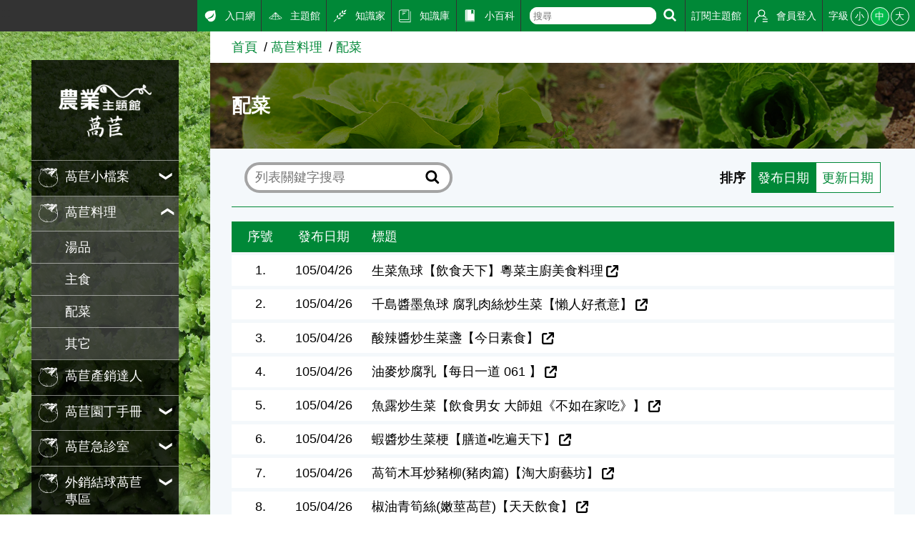

--- FILE ---
content_type: text/html; charset=utf8
request_url: https://kmweb.moa.gov.tw/subject/subject.php?id=665
body_size: 6349
content:
<!DOCTYPE html>
<html lang="en"><!-- InstanceBegin template="/Templates/subject.dwt" codeOutsideHTMLIsLocked="false" -->
<head>
	<meta http-equiv="X-UA-Compatible" content="IE=edge" />
	<meta charset="UTF-8">
	<meta name="viewport" content="width=device-width, initial-scale=1.0, maximum-scale=1.0, minimal-ui,  user-scalable=no">
	<!-- InstanceBeginEditable name="doctitle" -->
	<title>配菜-萵苣主題館-農業知識入口網</title>
	<!-- InstanceEndEditable -->
	<meta name="description" content="農業知識入口網">
	<meta name="keywords" content="農業知識入口網">
	<!---社群分享--->
	<meta property="fb:app_id"           content="1445554895733029" />
	<meta property="og:url"              content="https://kmweb.moa.gov.tw/subject/subject.php?id=665" />
	<meta property="og:type"             content="website" />
	<meta property="og:title"            content="農業知識入口網-配菜" />
	<meta property="og:description"      content="" />
	<meta property="og:image"            content="https://kmweb.moa.gov.tw/images/default_3.jpg" />
	<meta property="og:image:secure_url" content="https://kmweb.moa.gov.tw/images/default_3.jpg" />
	<!---社群分享--->
	<link rel="stylesheet" href="/js/owlcarousel/assets/owl.carousel.min.css">
	<link rel="stylesheet" href="/js/colorbox/colorbox.css">
	<link rel="stylesheet" href="/css/showPhrase.css">
	<link rel="stylesheet" href="css/layout.css?v=20251212">
	<link rel="stylesheet" href="css/style.css">
	<link rel="stylesheet" href="images/subject/11/sidebodybg.css">
	<script src="https://apis.google.com/js/api:client.js"></script>
	<script src="/js/jquery.js"></script>
	<script src="/js/jquery-ui.js"></script>
	<script src="/js/owlcarousel/owl.carousel.min.js"></script>
	<script src="/js/colorbox/jquery.colorbox.js"></script>
	<script src="/js/jtip.js"></script>
	<script src="/js/general.js?v=20251212"></script>
	<script src="js/subject.js?v=20251212"></script>
	<script src="js/layout.js"></script>
	<!--[if lt IE 11]>
	<script type="text/javascript">alert("為了追求更好的瀏覽體驗，請更新您的網頁瀏覽器")</script><!-->
	<style>
		.themelogo {
			background-image: url(images/subject/11/themelogo.png);
		}
		@media (max-width: 901px) {
			.themelogo {
				background-image: url(images/subject/11/themelogo-sm.png);
			}
		}
				body {
			-moz-user-select: none;
			-webkit-user-select: none;
		}
			</style>
	<script>
		$(document).ready(function(e){
			
						$(document).get(0).oncontextmenu = function(){
				return false;
			};
					});

		function search_q(){
			if( $('#q').val() != '' ){
				location.href = '/search_wg.php?q=' + $('#q').val();
			}else{
				alert('請輸入關鍵字');
			}
		}
	</script>
	<!-- Google Analytics -->
	<script async src="https://www.googletagmanager.com/gtag/js?id=G-GGFKGXEJ2S"></script>
	<script>
		window.dataLayer = window.dataLayer || [];
		function gtag(){dataLayer.push(arguments);}
		gtag('js', new Date());

		gtag('config', 'G-GGFKGXEJ2S');
	</script>
<style></style>
<script>const yt_autoplay = 'Y';</script>
	<!-- InstanceBeginEditable name="head" -->
	<script>
		var unitName = '萵苣料理';
		$(document).ready(function(e){
			$('li[role="tab"] a').click(function(){
				var show_num = $('select[name="display_num"] option:selected').val();
				window.location.href = 'subject.php?id=665&show_num=' + show_num + '&category=' + $(this).attr('data-id');
			});

			$('select[name="display_num"]').change(function(e){
				var show_num = $('select[name="display_num"] option:selected').val();
				var page = 1;
				window.location.href = 'subject.php?id=665&show_num=' + show_num + '&page=' + page + '&category=' + $('a[class="item active"]').attr("data-id");
			});

			$('select[name="page"]').change(function(e){
				var show_num = $('select[name="display_num"] option:selected').val();
				var page = $(this).val();
				window.location.href = 'subject.php?id=665&show_num=' + show_num + '&page=' + page + '&category=' + $('a[class="item active"]').attr("data-id");
			});
		});
	</script>
		<style>
		.list_style1_title {
			background-color: var(--color1);
			color: #FFF;
		}
		.list_style1 {
			display: flex;
			padding: 1% 2%;
			text-align: center;
			align-items: center;
		}
		.list_sn {
			width: 5%;
		}
		.list_p_date {
			width: 15%;
		}
		.list_name {
			flex: 1;
			padding-right: 1rem;
			text-align: left;
		}
		a.list_link {
			text-decoration: none;
			color: #000;
		}
		a.list_link:hover {
			color: var(--color1);
		}
		@media (max-width: 901px) {
			.listgroupD > div:nth-child(1) {
				display: none;
			}
			.list_style1 {
				flex-wrap: wrap;
				text-align: left;
			}
			.list_sn {
				width: 40px;
			}
			.list_p_date {
				width: calc(100% - 40px);
			}
			.list_name {
				width: 100%;
				padding-left: 40px;
				margin-top: 0.25rem;
			}
		}
	</style>
		<style>.sorting-filter{ margin:calc(.5em + 10px);display:-webkit-box;display:-ms-flexbox;display:flex;-webkit-box-align:center;-ms-flex-align:center;align-items:center }.sorting-filter .text{ font-weight:bold;margin-right:.5rem }.sorting-filter .select{ display:-webkit-box;display:-ms-flexbox;display:flex }.sorting-filter .select a{ padding:.5rem;border:1px solid var(--color1);color:var(--color1);background-color:white;display:inline-block;margin-left:-1px;text-decoration:none;-webkit-transition:.25s;transition:.25s }.sorting-filter .select a:hover{ background-color:var(--color1hover);color:white }.sorting-filter .select a.active{ background-color:var(--color1);color:white }</style>
	<!-- InstanceEndEditable -->
</head>
<body>
	<a class="sr-only sr-only-focusable" href="#sitecontent" title="跳到主要內容" tabindex="1">跳到主要內容</a>
	<h1 class="sitetitle sr-only">農業知識入口網</h1>
	<input id="menucb" type="checkbox" role="checkbox" tabindex="-1" aria-checked="mixed" title="手機浮動選單顯示">
	<div class="sitebody js--bodyfz">
		<button class="scmobileBtn js--scmobileBtn" title="展開/關閉搜尋區塊"><img class="img-fluid" src="images/layout/icon64x64/searchicon01-w.svg" alt=""></button>
		<header class="siteheader"><a class="acc" id="AU" accesskey="U" name="U" href="#U" title="網站功能區塊">:::</a>
			<nav class="sitenav js--scrollbar js--tmenumt">
				<div class="sitemenu bgblackbox">
					<div class="sitelogo ioslogo" data-mode="desktoplogo">
						<div class="sitelogoparent themelogoparent"><a class="sitelogobg themelogo" href="/subject/index.php?id=11"></a></div>
					</div>
					<ul class="clear_ul mainmenu">
																		<li class="item">
							<button class="link secnavBtn"><span class="d-ib"><img class="icon01 _left" src="images/subject/11/icon.svg" alt=""></span><span class="d-ib txt">萵苣小檔案</span></button>
														<div class="secmenu">
								<div class="clear_ul edgeul">
																		<div class="item edgeli"><a class="link" href="subject.php?id=599">簡介</a></div>
																		<div class="item edgeli"><a class="link" href="subject.php?id=600">品種</a></div>
																		<div class="item edgeli"><a class="link" href="subject.php?id=617">臺灣萵苣歷史</a></div>
																		<div class="item edgeli"><a class="link" href="subject.php?id=55586">萵苣植株性狀</a></div>
																		<div class="item edgeli"><a class="link" href="subject.php?id=636">營養效用</a></div>
																		<div class="item edgeli"><a class="link" href="subject.php?id=637">選購事項</a></div>
																		<div class="item edgeli"><a class="link" href="subject.php?id=639">萵苣寫真</a></div>
																		<div class="item edgeli"><a class="link" href="subject.php?id=640">萵苣微電影</a></div>
																		<div class="item edgeli"><a class="link" href="subject.php?id=642">植物工廠</a></div>
																	</div>
							</div>
													</li>
																								<li class="item">
							<button class="link secnavBtn"><span class="d-ib"><img class="icon01 _left" src="images/subject/11/icon.svg" alt=""></span><span class="d-ib txt">萵苣料理</span></button>
														<div class="secmenu">
								<div class="clear_ul edgeul">
																		<div class="item edgeli"><a class="link" href="subject.php?id=663">湯品</a></div>
																		<div class="item edgeli"><a class="link" href="subject.php?id=664">主食</a></div>
																		<div class="item edgeli"><a class="link" href="subject.php?id=665">配菜</a></div>
																		<div class="item edgeli"><a class="link" href="subject.php?id=666">其它</a></div>
																	</div>
							</div>
													</li>
																								<li class="item">
							<a class="link" href="subject.php?id=611">
								<span class="d-ib">
									<img class="icon01 _left" src="images/subject/11/icon.svg" alt="">
								</span>
								<span class="d-ib txt">萵苣產銷達人</span>
							</a>
						</li>
																								<li class="item">
							<button class="link secnavBtn"><span class="d-ib"><img class="icon01 _left" src="images/subject/11/icon.svg" alt=""></span><span class="d-ib txt">萵苣園丁手冊</span></button>
														<div class="secmenu">
								<div class="clear_ul edgeul">
																		<div class="item edgeli"><a class="link" href="subject.php?id=660">良好農業規範(TGAP)</a></div>
																		<div class="item edgeli"><a class="link" href="subject.php?id=601">栽培時期及方法</a></div>
																		<div class="item edgeli"><a class="link" href="subject.php?id=626">播種及育苗管理</a></div>
																		<div class="item edgeli"><a class="link" href="subject.php?id=628">土壤肥培管理</a></div>
																		<div class="item edgeli"><a class="link" href="subject.php?id=629">採收儲藏處理</a></div>
																		<div class="item edgeli"><a class="link" href="subject.php?id=630">家庭萵苣種植</a></div>
																		<div class="item edgeli"><a class="link" href="subject.php?id=631">萵苣水耕栽培</a></div>
																		<div class="item edgeli"><a class="link" href="subject.php?id=656">種子生產</a></div>
																	</div>
							</div>
													</li>
																								<li class="item">
							<button class="link secnavBtn"><span class="d-ib"><img class="icon01 _left" src="images/subject/11/icon.svg" alt=""></span><span class="d-ib txt">萵苣急診室</span></button>
														<div class="secmenu">
								<div class="clear_ul edgeul">
																		<div class="item edgeli"><a class="link" href="subject.php?id=607">萵苣蟲害</a></div>
																		<div class="item edgeli"><a class="link" href="subject.php?id=606">萵苣病害</a></div>
																		<div class="item edgeli"><a class="link" href="subject.php?id=632">營養障礙</a></div>
																		<div class="item edgeli"><a class="link" href="subject.php?id=633">生理障礙</a></div>
																	</div>
							</div>
													</li>
																								<li class="item">
							<button class="link secnavBtn"><span class="d-ib"><img class="icon01 _left" src="images/subject/11/icon.svg" alt=""></span><span class="d-ib txt">外銷結球萵苣專區</span></button>
														<div class="secmenu">
								<div class="clear_ul edgeul">
																		<div class="item edgeli"><a class="link" href="subject.php?id=657">田間管理</a></div>
																		<div class="item edgeli"><a class="link" href="subject.php?id=658">儲藏運輸</a></div>
																		<div class="item edgeli"><a class="link" href="subject.php?id=659">銷售與市場分析</a></div>
																	</div>
							</div>
													</li>
																								<li class="item">
							<button class="link secnavBtn"><span class="d-ib"><img class="icon01 _left" src="images/subject/11/icon.svg" alt=""></span><span class="d-ib txt">萵苣活動區</span></button>
														<div class="secmenu">
								<div class="clear_ul edgeul">
																		<div class="item edgeli"><a class="link" href="subject.php?id=614">活動資訊</a></div>
																		<div class="item edgeli"><a class="link" href="subject.php?id=615">活動報導</a></div>
																	</div>
							</div>
													</li>
																								<li class="item">
							<a class="link" href="subject.php?id=609">
								<span class="d-ib">
									<img class="icon01 _left" src="images/subject/11/icon.svg" alt="">
								</span>
								<span class="d-ib txt">萵苣觀新聞</span>
							</a>
						</li>
																								<li class="item">
							<a class="link" href="subject.php?id=603">
								<span class="d-ib">
									<img class="icon01 _left" src="images/subject/11/icon.svg" alt="">
								</span>
								<span class="d-ib txt">萵苣Q&A</span>
							</a>
						</li>
																								<li class="item">
							<a class="link" href="subject.php?id=654">
								<span class="d-ib">
									<img class="icon01 _left" src="images/subject/11/icon.svg" alt="">
								</span>
								<span class="d-ib txt">萵苣相關網站</span>
							</a>
						</li>
																	</ul>
				</div>
				<div class="topmenu js--topmenu">
					<div class="menuright">
						<ul class="clear_ul greemlist">
							<li class="item">
								<a class="link" href="/">
									<span class="d-ib"><img class="icon01 _left" src="images/layout/icon64x64/icon7.svg" alt="入口網"></span>
									<span class="d-ib">入口網</span>
								</a>
							</li>
							<li class="item">
								<a class="link" href="/theme_list.php?theme=subject_list_view">
									<span class="d-ib"><img class="icon01 _left" src="images/layout/icon64x64/icon8.svg" alt="主題館"></span>
									<span class="d-ib">主題館</span>
								</a>
							</li>
							<li class="item">
								<a class="link" href="/knowledge.php">
									<span class="d-ib"><img class="icon01 _left" src="images/layout/icon64x64/icon9.svg" alt="知識家"></span>
									<span class="d-ib">知識家</span>
								</a>
							</li>
							<li class="item">
								<a class="link" href="/redirect_link.php?theme=web_structure&id=3" target="_blank">
									<span class="d-ib"><img class="icon01 _left" src="images/layout/icon64x64/icon10.svg" alt="知識庫"></span>
									<span class="d-ib">知識庫</span>
								</a>
							</li>
							<li class="item">
								<a class="link" href="/theme_list.php?theme=pedia&sub_theme=km">
									<span class="d-ib"><img class="icon01 _left" src="images/layout/icon64x64/icon11.svg" alt="小百科"></span>
									<span class="d-ib">小百科</span>
								</a>
							</li>
							<li class="item clhover">
								<div class="roundRectIntSm">
									<form class="d-ib" onsubmit="search_q();return false;">
										<input id="q" class="txt" type="text" aria-checked="mixed" role="text" placeholder="搜尋">
									</form>
									<button class="btn" title="搜尋" onclick="search_q();">
										<img class="icon01" src="images/layout/icon64x64/searchicon01-w.svg" alt="搜尋">
									</button>
								</div>
							</li>
							<li class="item">
																								<a class="link not_login" href="javascript:void(0);">
									<span class="d-ib">訂閱主題館</span>
								</a>
																							</li>
														<li class="item">
																<a class="link" href="javascript:void(0);" id="loginBtn">
									<span class="d-ib"><img class="icon01 _left" src="images/layout/icon64x64/icon14.svg" alt="會員登入"></span>
									<span class="d-ib">會員登入</span>
								</a>
															</li>
							<li class="item clhover">
								<div class="fz-ctrl"><span class="d-ib lhstyle">字級</span>
									<button class="ccs js--fz" data-val="s">小</button>
									<button class="ccs click js--fz" data-val="m">中</button>
									<button class="ccs js--fz" data-val="x">大</button>
								</div>
							</li>
						</ul>
					</div>
				</div>
			</nav>
		</header>
		<label class="mobileBtn" for="menucb" accesskey="M" title="展開/關閉主選單"><span></span></label>
		<div class="sitecontent js--tmenumt js--ioslogo" id="sitecontent" data-mode="mobile">
			<article class="sitearticle">
				<section>
					<div class="searchBox searchBoxShort js--searchBox">
						<form action="/search_wg.php" method="get" name="all_search" class="roundRectInt">
							<input type="hidden" name="s_type" value="S2">
							<input class="txt" type="text" title="搜尋輸入框" name="q">
							<button class="btn" type="submit" title="進行搜尋"><img class="icon01" src="images/layout/icon64x64/searchicon01.svg" alt="進行搜尋"></button>
						</form>
					</div>
				</section>
				<!-- InstanceBeginEditable name="EditRegion3" -->
				<div class="breadcrumbs">
					<ul class="breadcrumb-list">
						<li class="list"><a href="index.php?id=11" class="link">首頁</a></li><li class="list"><a href="subject.php?id=662" class="link">萵苣料理</a></li><li class="list"><a href="subject.php?id=665" class="link">配菜</a></li>
					</ul>
				</div>
				<section class="section-body">
					<div class="articleBanner" style="background-image:url(images/subject/11/page.jpg)">
						<div class="topzone">
							<div style="padding:10px"></div>
						</div>
						<h2 class="articleTitle">配菜</h2>
					</div>
					<div class="titlebox flex01">
						<div class="leftbox">
							<div class="searchBox" style="width:100%;background-color:transparent;">
								<form name="search_form" method="post" action="" class="roundRectInt">
									<input class="txt" type="text" name="keywords" aria-checked="mixed" role="text" value="" placeholder="列表關鍵字搜尋">
									<button class="btn" type="submit"><img class="icon01" src="images/layout/icon64x64/searchicon01.svg" alt="進行搜尋"></button>
								</form>
							</div>
						</div>
						<figure class="sorting-filter d-flex">
							<figcaption class="text">排序</figcaption>
							<div class="select">
								<a class="active" href="subject.php?id=665&show_num=20&category=&s=p_date">發布日期</a>
								<a class="" href="subject.php?id=665&show_num=20&category=&s=m_date">更新日期</a>
							</div>
						</figure>
											</div>
										<div class="gridrow _wrap listgroupD" role="tabpanel">
						<div class="gridcol artitem listStyle01" style="margin-bottom:0.5%;">
							<div class="list_style1 list_style1_title">
								<div class="list_sn">序號</div>
								<div class="list_p_date">發布日期</div>								<div class="list_name">標題</div>
							</div>
						</div>
																		<div class="gridcol artitem A listStyle01" style="margin-bottom:0.5%;">
														<a href="subject.php?id=9151" title="生菜魚球【飲食天下】粵菜主廚美食料理(連結類型資料)" target="_blank" class="list_link">
								<div class="list_style1">
									<div class="list_sn">1.</div>
									<div class="list_p_date">105/04/26</div>									<div class="list_name link">生菜魚球【飲食天下】粵菜主廚美食料理</div>
								</div>
							</a>
						</div>
												<div class="gridcol artitem A listStyle01" style="margin-bottom:0.5%;">
														<a href="subject.php?id=9150" title="千島醬墨魚球 腐乳肉絲炒生菜【懶人好煮意】(連結類型資料)" target="_blank" class="list_link">
								<div class="list_style1">
									<div class="list_sn">2.</div>
									<div class="list_p_date">105/04/26</div>									<div class="list_name link">千島醬墨魚球 腐乳肉絲炒生菜【懶人好煮意】</div>
								</div>
							</a>
						</div>
												<div class="gridcol artitem A listStyle01" style="margin-bottom:0.5%;">
														<a href="subject.php?id=9149" title="酸辣醬炒生菜盞【今日素食】(連結類型資料)" target="_blank" class="list_link">
								<div class="list_style1">
									<div class="list_sn">3.</div>
									<div class="list_p_date">105/04/26</div>									<div class="list_name link">酸辣醬炒生菜盞【今日素食】</div>
								</div>
							</a>
						</div>
												<div class="gridcol artitem A listStyle01" style="margin-bottom:0.5%;">
														<a href="subject.php?id=9148" title="油麥炒腐乳【每日一道 061 】(連結類型資料)" target="_blank" class="list_link">
								<div class="list_style1">
									<div class="list_sn">4.</div>
									<div class="list_p_date">105/04/26</div>									<div class="list_name link">油麥炒腐乳【每日一道 061 】</div>
								</div>
							</a>
						</div>
												<div class="gridcol artitem A listStyle01" style="margin-bottom:0.5%;">
														<a href="subject.php?id=9146" title="魚露炒生菜【飲食男女 大師姐《不如在家吃》】(連結類型資料)" target="_blank" class="list_link">
								<div class="list_style1">
									<div class="list_sn">5.</div>
									<div class="list_p_date">105/04/26</div>									<div class="list_name link">魚露炒生菜【飲食男女 大師姐《不如在家吃》】</div>
								</div>
							</a>
						</div>
												<div class="gridcol artitem A listStyle01" style="margin-bottom:0.5%;">
														<a href="subject.php?id=9145" title="蝦醬炒生菜梗【膳道&bull;吃遍天下】(連結類型資料)" target="_blank" class="list_link">
								<div class="list_style1">
									<div class="list_sn">6.</div>
									<div class="list_p_date">105/04/26</div>									<div class="list_name link">蝦醬炒生菜梗【膳道•吃遍天下】</div>
								</div>
							</a>
						</div>
												<div class="gridcol artitem A listStyle01" style="margin-bottom:0.5%;">
														<a href="subject.php?id=9144" title="萵筍木耳炒豬柳(豬肉篇)【淘大廚藝坊】(連結類型資料)" target="_blank" class="list_link">
								<div class="list_style1">
									<div class="list_sn">7.</div>
									<div class="list_p_date">105/04/26</div>									<div class="list_name link">萵筍木耳炒豬柳(豬肉篇)【淘大廚藝坊】</div>
								</div>
							</a>
						</div>
												<div class="gridcol artitem A listStyle01" style="margin-bottom:0.5%;">
														<a href="subject.php?id=9142" title="椒油青筍絲(嫩莖萵苣)【天天飲食】(連結類型資料)" target="_blank" class="list_link">
								<div class="list_style1">
									<div class="list_sn">8.</div>
									<div class="list_p_date">105/04/26</div>									<div class="list_name link">椒油青筍絲(嫩莖萵苣)【天天飲食】</div>
								</div>
							</a>
						</div>
												<div class="gridcol artitem A listStyle01" style="margin-bottom:0.5%;">
														<a href="subject.php?id=9141" title="萵筍(嫩莖萵苣)炒肉片【天天飲食】(連結類型資料)" target="_blank" class="list_link">
								<div class="list_style1">
									<div class="list_sn">9.</div>
									<div class="list_p_date">105/04/26</div>									<div class="list_name link">萵筍(嫩莖萵苣)炒肉片【天天飲食】</div>
								</div>
							</a>
						</div>
												<div class="gridcol artitem A listStyle01" style="margin-bottom:0.5%;">
														<a href="subject.php?id=9140" title="蠶豆炒唐萵苣及水布丁（土耳其語）【土耳其塞浦勒斯純素佳餚】(連結類型資料)" target="_blank" class="list_link">
								<div class="list_style1">
									<div class="list_sn">10.</div>
									<div class="list_p_date">105/04/26</div>									<div class="list_name link">蠶豆炒唐萵苣及水布丁（土耳其語）【土耳其塞浦勒斯純素佳餚】</div>
								</div>
							</a>
						</div>
												<div class="gridcol artitem A listStyle01" style="margin-bottom:0.5%;">
														<a href="subject.php?id=9139" title="萵苣包韓式辣醬炒豬肉【中視-養生小叮嚀】(連結類型資料)" target="_blank" class="list_link">
								<div class="list_style1">
									<div class="list_sn">11.</div>
									<div class="list_p_date">105/04/26</div>									<div class="list_name link">萵苣包韓式辣醬炒豬肉【中視-養生小叮嚀】</div>
								</div>
							</a>
						</div>
												<div class="gridcol artitem A listStyle01" style="margin-bottom:0.5%;">
														<a href="subject.php?id=9138" title="萵苣炒牛肉【GS Planter Mini Farm】(連結類型資料)" target="_blank" class="list_link">
								<div class="list_style1">
									<div class="list_sn">12.</div>
									<div class="list_p_date">105/04/26</div>									<div class="list_name link">萵苣炒牛肉【GS Planter Mini Farm】</div>
								</div>
							</a>
						</div>
												<div class="gridcol artitem A listStyle01" style="margin-bottom:0.5%;">
														<a href="subject.php?id=9137" title="萵筍(嫩莖萵苣)炒肉丁【膳道&bull;吃遍天下】(連結類型資料)" target="_blank" class="list_link">
								<div class="list_style1">
									<div class="list_sn">13.</div>
									<div class="list_p_date">105/04/26</div>									<div class="list_name link">萵筍(嫩莖萵苣)炒肉丁【膳道•吃遍天下】</div>
								</div>
							</a>
						</div>
												<div class="gridcol artitem A listStyle01" style="margin-bottom:0.5%;">
														<a href="subject.php?id=9136" title="雞翅包燉飯/萵苣筍核桃雞丁【料理美食王】-林宸偉/林秋香(連結類型資料)" target="_blank" class="list_link">
								<div class="list_style1">
									<div class="list_sn">14.</div>
									<div class="list_p_date">105/04/26</div>									<div class="list_name link">雞翅包燉飯/萵苣筍核桃雞丁【料理美食王】-林宸偉/林秋香</div>
								</div>
							</a>
						</div>
												<div class="gridcol artitem A listStyle01" style="margin-bottom:0.5%;">
														<a href="subject.php?id=9135" title="海味萵苣麵【料理美食王】-林秋香(連結類型資料)" target="_blank" class="list_link">
								<div class="list_style1">
									<div class="list_sn">15.</div>
									<div class="list_p_date">105/04/26</div>									<div class="list_name link">海味萵苣麵【料理美食王】-林秋香</div>
								</div>
							</a>
						</div>
												<div class="gridcol artitem A listStyle01" style="margin-bottom:0.5%;">
														<a href="subject.php?id=9134" title="萵苣豆干絲(嫩莖萵苣) Fried lettuce stem with soya bean curd【田園時光美食】(連結類型資料)" target="_blank" class="list_link">
								<div class="list_style1">
									<div class="list_sn">16.</div>
									<div class="list_p_date">105/04/26</div>									<div class="list_name link">萵苣豆干絲(嫩莖萵苣) Fried lettuce stem with soya bean curd【田園時光美食】</div>
								</div>
							</a>
						</div>
												<div class="gridcol artitem A listStyle01" style="margin-bottom:0.5%;">
														<a href="subject.php?id=9133" title="美生菜燴九孔【鱻偉實業鮮蔬滷九孔食譜】(連結類型資料)" target="_blank" class="list_link">
								<div class="list_style1">
									<div class="list_sn">17.</div>
									<div class="list_p_date">105/04/26</div>									<div class="list_name link">美生菜燴九孔【鱻偉實業鮮蔬滷九孔食譜】</div>
								</div>
							</a>
						</div>
												<div class="gridcol artitem A listStyle01" style="margin-bottom:0.5%;">
														<a href="subject.php?id=9132" title="生菜蝦鬆【型男大主廚】-詹姆士(連結類型資料)" target="_blank" class="list_link">
								<div class="list_style1">
									<div class="list_sn">18.</div>
									<div class="list_p_date">105/04/26</div>									<div class="list_name link">生菜蝦鬆【型男大主廚】-詹姆士</div>
								</div>
							</a>
						</div>
												<div class="gridcol artitem A listStyle01" style="margin-bottom:0.5%;">
														<a href="subject.php?id=9131" title="生菜蝦鬆【型男大主廚】-阿基師(連結類型資料)" target="_blank" class="list_link">
								<div class="list_style1">
									<div class="list_sn">19.</div>
									<div class="list_p_date">105/04/26</div>									<div class="list_name link">生菜蝦鬆【型男大主廚】-阿基師</div>
								</div>
							</a>
						</div>
												<div class="gridcol artitem A listStyle01" style="margin-bottom:0.5%;">
														<a href="subject.php?id=9130" title="生菜蝦鬆 (下)【食全食美】-金牌廚師(李梅仙) (連結類型資料)" target="_blank" class="list_link">
								<div class="list_style1">
									<div class="list_sn">20.</div>
									<div class="list_p_date">105/04/26</div>									<div class="list_name link">生菜蝦鬆 (下)【食全食美】-金牌廚師(李梅仙) </div>
								</div>
							</a>
						</div>
																	</div>
										<form name="page_form" method="post" action="">
						<div class="bgblur2">
							<div class="gridrow">
								<div class="gridcol _full _nobgc">
									<div class="pagectrl"> <span class="ctrlitem">第 1/3 頁，共 60 筆</span><span class="ctrlitem"><span class="d-ib">到第</span><select class="selectStyle1 pagesel" name="page"><option value="1" selected>1</option><option value="2" >2</option><option value="3" >3</option></select><span class="d-ib">頁</span><a class="pagBtn next" title="下一頁" href="/subject/subject.php?id=665&page=2&display_num=20">下一頁</a></span><span class="ctrlitem"><span class="d-ib">每頁</span><select class="selectStyle1 pagesel" name="display_num"><option value="10" >10</option><option value="30" >30</option><option value="70" >70</option></select><span class="d-ib">筆資料</span></span> </div>
								</div>
							</div>
						</div>
					</form>
				</section>
				<!-- InstanceEndEditable -->
			</article>
			<footer class="bggreen5 sitefooter"><a class="acc" id="AZ" accesskey="Z" name="Z" href="#Z" title="下方功能區塊">:::</a>
				<div class="gridrow _wrap _nobgc">
					<div class="gridcol _5">
						<ul class="clear_ul sitebottomnav">
							<li class="item"><a class="link" href="/ws.php?id=258">隱私權保護宣告</a></li>
							<li class="item"><a class="link" href="/ws.php?id=259">資訊安全政策</a></li>
							<li class="item"><a class="link" href="/ws.php?id=260">網站資料開放宣告</a></li>
							<li class="item"><a class="link" href="mailto:km@moa.gov.tw">網站服務信箱</a></li>
						</ul>
					</div>
					<div class="gridcol _f1">
						<div>地址：100212 臺北市中正區南海路 37 號</div>
						<div>電話：(02)2381-2991</div>
						<div>服務時間：AM8:30~PM5:30</div>
						<div>版權所有 &copy; 2026 MOA All Rights Reserved.</div>
					</div>
					<div class="gridcol _5">
												<img class="img-fluid mr1" src="/subject/images/images_data/best-113.png">
																							</div>
					<div class="gridcol _4 _as-b">
						<img class="img-fluid" src="images/layout/moa-logo.svg" alt="農業部 logo">
					</div>
					<div class="gridcol _full">
						<hr>
						<small class="">維護單位：農業部 <a href="https://www.tndais.gov.tw/" style="color:#FFF; text-decoration:none" target="_blank">臺南區農業改良場</a></small>
					</div>
				</div>
			</footer>
		</div>
	</div>
	<div class="gototopBox js--gototopBox">
		<button class="clear_btn gototop js--gototop">Top</button>
	</div>
</body>
<!-- InstanceEnd --></html>

--- FILE ---
content_type: text/css
request_url: https://kmweb.moa.gov.tw/subject/images/subject/11/sidebodybg.css
body_size: 317
content:
.sitebody.bg0 {
  background-image: url("../11/kv-lg.jpg"); }

.sitebody.bg1 {
  background-image: url("../11/kv-lg.jpg"); }

.sitebody.bg2 {
  background-image: url("../11/kv-lg.jpg"); }

.sitebody.bg3 {
  background-image: url("../11/kv-lg.jpg"); }

html.backgroundsize .sitebody {
  background-image: none; }
  html.backgroundsize .sitebody.bg0:before {
    background-image: url("../11/kv-lg.jpg"); }
  html.backgroundsize .sitebody.bg1:before {
    background-image: url("../11/kv-lg.jpg"); }
  html.backgroundsize .sitebody.bg2:before {
    background-image: url("../11/kv-lg.jpg"); }
  html.backgroundsize .sitebody.bg3:before {
    background-image: url("../11/kv-lg.jpg"); }
  
@media all and (orientation: landscape) and (max-width: 901px) {
  .sitebody.bg0 {
    background-image: none;
    background-color: #008837; }
  .sitebody.bg1 {
    background-image: none;
    background-color: #008837; }
  .sitebody.bg2 {
    background-image: none;
    background-color: #008837; }
  .sitebody.bg3 {
    background-image: none;
    background-color: #008837; }
  html.backgroundsize .sitebody {
    background-image: none; }
    html.backgroundsize .sitebody.bg0:before {
      background-image: none;
      background-color: #008837; }
    html.backgroundsize .sitebody.bg0:before {
      background-image: url("noimg"); }
    html.backgroundsize .sitebody.bg1:before {
      background-image: none;
      background-color: #008837; }
    html.backgroundsize .sitebody.bg1:before {
      background-image: url("noimg"); }
    html.backgroundsize .sitebody.bg2:before {
      background-image: none;
      background-color: #008837; }
    html.backgroundsize .sitebody.bg2:before {
      background-image: url("noimg"); }
    html.backgroundsize .sitebody.bg3:before {
      background-image: none;
      background-color: #008837; }
    html.backgroundsize .sitebody.bg3:before {
      background-image: url("noimg"); } }

@media all and (orientation: portrait) and (max-width: 901px) {
  .sitebody.bg0 {
    background-image: none;
    background-color: #008837; }
  .sitebody.bg1 {
    background-image: none;
    background-color: #008837; }
  .sitebody.bg2 {
    background-image: none;
    background-color: #008837; }
  .sitebody.bg3 {
    background-image: none;
    background-color: #008837; }
  html.backgroundsize .sitebody {
    background-image: none; }
    html.backgroundsize .sitebody.bg0:before {
      background-image: none;
      background-color: #008837; }
    html.backgroundsize .sitebody.bg0:before {
      background-image: url("noimg"); }
    html.backgroundsize .sitebody.bg1:before {
      background-image: none;
      background-color: #008837; }
    html.backgroundsize .sitebody.bg1:before {
      background-image: url("noimg"); }
    html.backgroundsize .sitebody.bg2:before {
      background-image: none;
      background-color: #008837; }
    html.backgroundsize .sitebody.bg2:before {
      background-image: url("noimg"); }
    html.backgroundsize .sitebody.bg3:before {
      background-image: none;
      background-color: #008837; }
    html.backgroundsize .sitebody.bg3:before {
      background-image: url("noimg"); } }


--- FILE ---
content_type: image/svg+xml
request_url: https://kmweb.moa.gov.tw/subject/images/subject/11/icon.svg
body_size: 4134
content:
<svg id="edf87479-e21f-4f3b-807f-df7c1480cc56" data-name="圖層 1" xmlns="http://www.w3.org/2000/svg" viewBox="0 0 30 30"><title>Lettuce</title><path d="M29.0094,12.7691a.20391.20391,0,0,0,.005-.05535,12.67153,12.67153,0,0,0-.05279-2.12616,6.60553,6.60553,0,0,0-.77112-1.80848A13.53182,13.53182,0,0,1,27.099,6.78436a2.79327,2.79327,0,0,1,.66131-2.59186c.55585-.83026,1.10334-1.93359.23627-2.76916a2.00258,2.00258,0,0,0-2.67352-.192c-.29059.21869-.53656.47144-.80237.64191a.18283.18283,0,0,0-.10284-.09894,2.92578,2.92578,0,0,0-1.01477-.203A2.61127,2.61127,0,0,1,21.839.91943,1.82047,1.82047,0,0,0,20.21478.421c-1.03558.36359-1.72259,1.26032-2.92676.94867C16.40265,1.14056,15.76648.36743,14.90027.07538a2.142,2.142,0,0,0-1.88751.48669c-.419.29132-.59558.6803-1.16809.69556-.4748.01282-.911-.20544-1.36915-.22339A2.73667,2.73667,0,0,0,7.724,2.58893,2.475,2.475,0,0,0,5.17261,1.34705,4.58913,4.58913,0,0,0,2.544,2.53064a1.47678,1.47678,0,0,0-.44806.88928c-.03351.73413.5849,1.10236.83044,1.74011a4.64882,4.64882,0,0,1,.05029,2.76972,9.98416,9.98416,0,0,1-.57556,1.56671c-.02618.06036-.0542.11676-.08239.17157A13.18064,13.18064,0,0,0,.2276,15.38348,12.869,12.869,0,0,0,3.48108,25.40619a15.72491,15.72491,0,0,0,9.4118,4.4635A16.66213,16.66213,0,0,0,23.419,27.67828,12.796,12.796,0,0,0,29.67285,19.192,11.877,11.877,0,0,0,29.0094,12.7691ZM19.99921,1.87561c.09906,0,.0603.15344-.02912.15344C19.871,2.029,19.90973,1.87561,19.99921,1.87561Zm-2.7862.52362c.268.05792.8208.25037,1.06574.04773.10968-.09076.21466-.18945.3269-.277a.8177.8177,0,0,1,.76221-.22253c.11829.03949.07641.208-.01654.2489a1.66025,1.66025,0,0,0-.60437.37537,1.30858,1.30858,0,0,1-.352.29266A1.33382,1.33382,0,0,1,17.095,2.59509C16.98248,2.52686,17.11444,2.37787,17.213,2.39923Zm-.43573,1.05884a3.17255,3.17255,0,0,0,2.11426.48871,3.50975,3.50975,0,0,0,1.69214-.99494l-.0022.004c-.09253.15-.17407.30469-.25012.45984-.01715.03491-.0332.06836-.04962.10321-.07013.14954-.136.29822-.193.44086A10.75622,10.75622,0,0,1,19.691,5.00452a1.399,1.399,0,0,0-.43659.09362.294.294,0,0,1-.04455-.06536c-.04395-.08655-.16156.014-.14166.08813.00543.01972.01172.03748.01831.055l-.008.00428a.134.134,0,0,0-.11017-.05738,8.23542,8.23542,0,0,0-1.9909-.11212,1.21253,1.21253,0,0,1-1.551-1.10516c-.0285-.12933-.05456-.26575-.08233-.40375-.02131-.10663-.04535-.21265-.07135-.31866-.00647-.02613-.01258-.05188-.01947-.0777a1.97143,1.97143,0,0,0-.29218-.663c-.00519-.00708-.00787-.01623-.01318-.02319A5.2601,5.2601,0,0,1,16.77728,3.45807ZM11.511,2.99213c1.03289.21484,2.62555-1.49182,3.27948-.001.3601.8208.17328,1.63605.89886,2.29254a1.35744,1.35744,0,0,0,1.1355.184c.6944-.10748,1.38171.1695,2.05975.00794a.12688.12688,0,0,0,.1659.094c.07464-.02026.14788-.0437.22046-.06769a1.58739,1.58739,0,0,1-.16443.10968,13.19949,13.19949,0,0,1-1.89386.60816A5.866,5.866,0,0,0,15.606,7.0603a1.24889,1.24889,0,0,0-.11572.11243,1.34862,1.34862,0,0,0-.23291.32037c-.00922.01758-.01746.03577-.026.05365a2.57367,2.57367,0,0,0-.139.36505c-.01545.0514-.03083.10425-.04541.15644l-.022.07715c-.01745.06274-.03473.12475-.05365.1878L14.96,8.36725a2.59506,2.59506,0,0,1-.16107.41583.11474.11474,0,0,0-.00616.02167,1.44711,1.44711,0,0,1-1.81952-.656,4.66838,4.66838,0,0,1-.13965-2.08111c.01446-.25244.02142-.50745.01117-.7544l-.00055-.03314a3.01,3.01,0,0,0-.10541-.67468A1.36474,1.36474,0,0,0,11.53,3.5531a5.83148,5.83148,0,0,0-1.68958.13544,4.93543,4.93543,0,0,1-1.03833.062.95809.95809,0,0,1-.71154-.53412C9.004,2.00391,10.23505,2.72644,11.511,2.99213Zm17.2752,17.20416a12.26971,12.26971,0,0,1-6.34875,7.29724,7.55365,7.55365,0,0,0,1.45264-2.59985c.02929-.1026-.11719-.11383-.15546-.03369a16.05923,16.05923,0,0,1-1.55011,2.7644c-.45233.23-.91242.43768-1.37592.62115a14.65,14.65,0,0,1-1.87622.59668,9.153,9.153,0,0,0,1.446-4.07653c.00622-.12049-.16791-.08387-.18695.01165-.1612.80133-.6911,3.134-1.61451,4.14783a16.59411,16.59411,0,0,1-4.188.37262,2.36986,2.36986,0,0,1-.24231-.24017c-.31488-.41291-.648-.81049-.95343-1.23059a10.02277,10.02277,0,0,1-1.38739-2.7912c-.05658-.17212-.2923-.03412-.25354.11816a8.50227,8.50227,0,0,0,1.22448,2.73285A12.2691,12.2691,0,0,0,13.6438,28.998h-.00348a6.5098,6.5098,0,0,1-2.581-.45624,9.75424,9.75424,0,0,1-2.36988-.91431A8.38768,8.38768,0,0,1,5.301,24.03491c-.029-.06317-.12512-.01153-.09942.04651A9.1008,9.1008,0,0,0,8.512,27.856a6.42231,6.42231,0,0,0,1.7049.76666,12.78707,12.78707,0,0,1-8.671-7.578,12.65035,12.65035,0,0,1-.10913-8.63648C2.47076,9.46362,4.55225,7.35858,6.722,5.21741c.03211-.03186-.00036-.08924-.03857-.05585A27.80153,27.80153,0,0,0,2.73749,9.08569c.04889-.09527.09521-.18927.13287-.27917A8.16953,8.16953,0,0,0,3.30713,7.3847a3.935,3.935,0,0,0-.22278-2.59716c-.30408-.47712-.853-.991-.59778-1.60974a2.02812,2.02812,0,0,1,.96936-.82489A4.5498,4.5498,0,0,1,5.72,1.82178c1.06842.05359,1.50372,1.012,1.97119,1.811a1.52646,1.52646,0,0,0,1.58924.68512c.62481-.05353,1.24145-.19739,1.86981-.20654.93017-.01355,1.20855.61352,1.20843,1.46759-.00018,1.02093-.34021,2.53491.50928,3.33661.99573.93982,2.51581.19385,3.60577-.14807a3.39739,3.39739,0,0,1,2.21955-.17627c1.002.39319.69183,1.70984.51416,2.49-.30591,1.34155-.05176,2.7431,1.60724,2.72827a17.9908,17.9908,0,0,0,2.3869-.50025c1.04919-.15252,2.91376.20868,3.15613,1.49543.11383.60437.07769,1.22088.84509,1.28473a5.83662,5.83662,0,0,0,.62292-.04554c.4762-.02716.78626.42.96466.78424a3.53439,3.53439,0,0,1,.26911,1.47144.20763.20763,0,0,0,.0578.15082A11.40839,11.40839,0,0,1,28.78619,20.19629Zm.254-3.98267a1.44185,1.44185,0,0,0-.666-.58423c-.42578-.13494-1.39984.131-1.49884-.54657a2.22427,2.22427,0,0,0-.94538-1.65551,3.53584,3.53584,0,0,0-2.27954-.649,11.46505,11.46505,0,0,0-2.18872.46661,2.05938,2.05938,0,0,1-1.35284-.07837,3.95527,3.95527,0,0,1,.71777-1.5617c.39887-.64581.62042-1.37366.99091-2.03485A3.4322,3.4322,0,0,1,22.84247,8.497a12.468,12.468,0,0,0,1.842-1.25434c-.27143-.68212-.00842-.89434.29925-1.551a1.725,1.725,0,0,1,1.01764-.99017,3.64091,3.64091,0,0,1,.91492-.18628c.09161-.1565.18976-.31073.29333-.46527a4.90189,4.90189,0,0,0-.74426,1.51843c-.298,1.16254.42291,2.257,1.01386,3.18805a7.60144,7.60144,0,0,1,.90435,1.81543,3.3148,3.3148,0,0,1,.10761,1.05011,10.713,10.713,0,0,0-1.70624-2.42633c-.18182-.19269-.507.0683-.35333.28186A13.69879,13.69879,0,0,1,29.151,16.413C29.11639,16.34589,29.08051,16.27911,29.04022,16.21362ZM7.35728,3.99634a.33856.33856,0,0,1-.50478.24.8878.8878,0,0,0-.561-.1677.69673.69673,0,0,1-.52866-.24816c-.154-.233-.23583-.71292-.57945-.705-.40335.00933-1.12176.06414-1.247.56178-.03288.13038-.24422.18477-.258.01569a.81843.81843,0,0,1,.53818-.90786c.37052-.13842.9794-.3837,1.36964-.1878a1.02539,1.02539,0,0,1,.48036.47805c.16731.30711.35154.21066.63261.18993A.57332.57332,0,0,1,7.35728,3.99634Zm4.33236,3.72243c-.00705.2997-.40254.50172-.5529.18033-.13326-.28464-.01527-.96615-.34761-1.11081a.83561.83561,0,0,1-.49221-.42006c-.11991-.30507.00432-.54468-.04376-.84411-.0966-.60036-.91279-.60183-1.293-.35154A.11622.11622,0,1,1,8.828,4.9819a1.15107,1.15107,0,0,1,1.80753.41754c.102.27522-.04881.61719.30984.75906a.88.88,0,0,1,.45414.29229A2.21105,2.21105,0,0,1,11.68964,7.71877Zm6.749,3.507a.32557.32557,0,0,1-.48946.23286c-.31383-.21723-.30651-.54009-.26286-.89406.047-.38055.01059-.35223-.29976-.4032a5.19293,5.19293,0,0,1-.69111-.20571c-.29049-.08787-.56241.26307-.82218.37224-.2079.0873-.3009-.17622-.15189-.30429.33087-.28446.43966-.741.9615-.72375.34749.01161.66813.144,1.02246.15756C18.62516,9.49276,18.48734,10.56094,18.43866,11.22577Zm2.93522-4.61208a1.228,1.228,0,0,1-.96039.4371c-.40788.02631-.81516.01743-.97326.46437-.05409.15273-.3192.114-.27107-.05853.273-.98133,1.3172-.58449,1.92131-1.1424C21.2933,6.127,21.51911,6.4144,21.37388,6.61369ZM24.40346,3.233a1.65219,1.65219,0,0,1-1.5827.88932c-.27808-.03879-.505-.12915-.6423.17781a1.52215,1.52215,0,0,0-.13732.79629c.02349.19818-.27378.37992-.40155.1881a1.49119,1.49119,0,0,1,.30462-1.97163c.40029-.29139.77172-.068,1.19515-.16416.39224-.08922.64895-.61806,1.10384-.37335A.34186.34186,0,0,1,24.40346,3.233Zm2.13711-.21135c-.18024-.06174-.27141-.17769-.46674-.1119a1.02413,1.02413,0,0,1-.481.05373c-.17-.02592-.13416-.22251-.01764-.29232.10218-.06126.16929-.16158.26532-.22881a1.195,1.195,0,0,1,.349-.18345.62493.62493,0,0,1,.73922.36615C27.02636,2.8489,26.75453,3.095,26.54057,3.02167ZM14.35322,4.35787c-.42045.24558-.75219-.20535-.84663-.57066a1.05819,1.05819,0,0,0-.13047-.39624c-.05853-.06777-.31473.01215-.42236.04644-.30106.09576-.35314-.4-.09574-.49842.423-.16155.89346-.20463,1.09662.28131a3.42857,3.42857,0,0,0,.1584.44958c.08829.14718.25179.19677.35253.3453A.24523.24523,0,0,1,14.35322,4.35787Z" fill="#fff"/></svg>